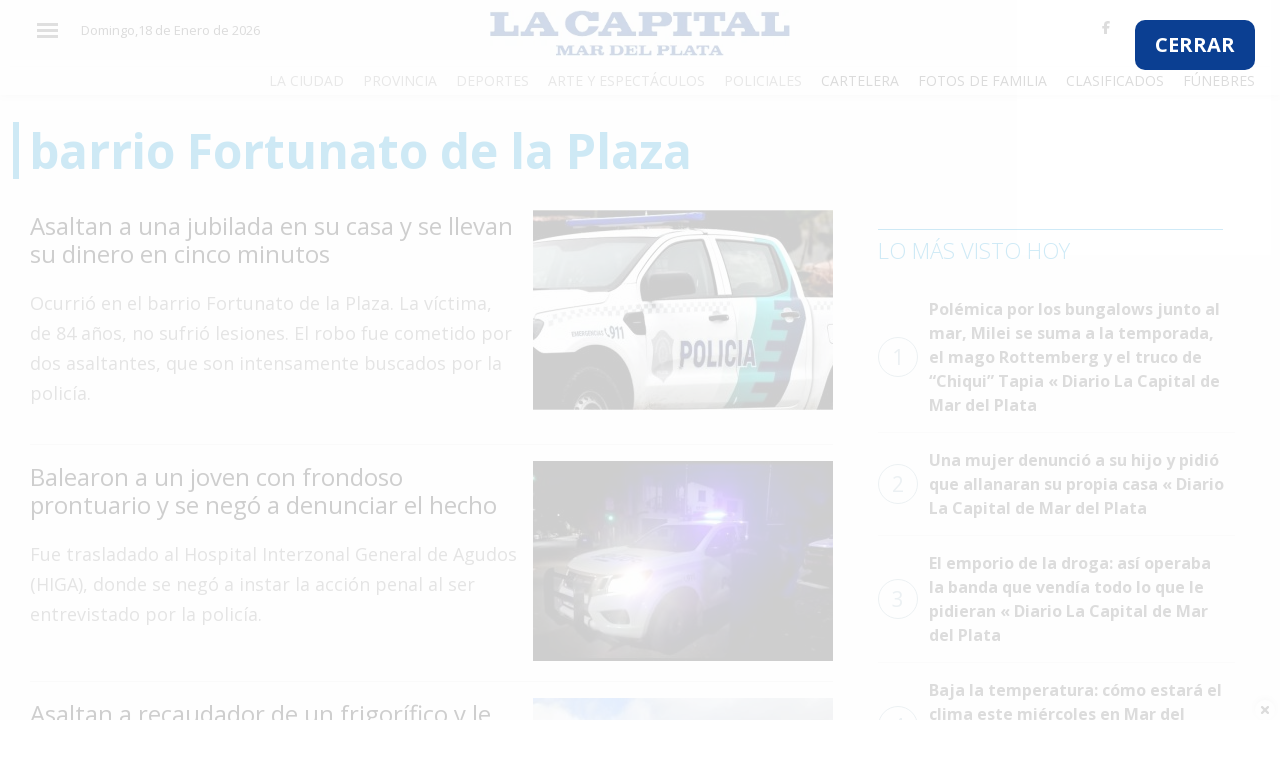

--- FILE ---
content_type: text/html
request_url: https://www.lacapitalmdp.com/temas/barrio-fortunato-de-la-plaza/
body_size: 8723
content:

<!DOCTYPE html>
<html xmlns="http://www.w3.org/1999/xhtml" lang="es-ES">
  <head>
    <meta charset="UTF-8">
    <meta http-equiv="X-UA-Compatible" content="IE=edge">
    <meta name="viewport" content="width=device-width, initial-scale=1">
    <meta name="author" content="">


    <meta http-equiv="Expires" content="0" />
    <meta name="robots" content="INDEX,FOLLOW" />
    <meta name="description" content="" />
    <meta name="keywords" content="" />
    <meta property="fb:app_id" content="551960851645342" />
    <meta property="fb:pages" content="202854349739523" />

    <title>barrio Fortunato de la Plaza &laquo;  Diario La Capital de Mar del Plata</title>

    <!-- CSS -->
    <link rel="shortcut icon" type="image/x-icon" href="https://www.lacapitalmdp.com/favicon.png">


 <!-- Google tag (gtag.js) -->
<script async src="https://www.googletagmanager.com/gtag/js?id=G-9QK4MM6R1V"></script>
<script>
  window.dataLayer = window.dataLayer || [];
  function gtag(){dataLayer.push(arguments);}
  gtag('js', new Date());

  gtag('config', 'G-9QK4MM6R1V');
</script>

<script src="https://storage.googleapis.com/storage.lacapitalmdp.com/all.min.js"></script>
<script async src="https://securepubads.g.doubleclick.net/tag/js/gpt.js"></script>
<script>
  window.googletag = window.googletag || {cmd: []};
  googletag.cmd.push(function() {
    googletag.defineSlot('/22119631466/Mobile_Home_Recuadro_1', [300, 250], 'div-gpt-ad-1601387208386-0').addService(googletag.pubads());

    googletag.defineSlot('/22119631466/Desktop_Home_Horizontal_1', [[970, 90], [728, 90]], 'div-gpt-ad-1601480601633-0').addService(googletag.pubads());
    googletag.defineSlot('/22119631466/Desktop_Home_Horizontal_2', [[970, 90], [728, 90]], 'div-gpt-ad-1601480849049-0').addService(googletag.pubads());
    googletag.defineSlot('/22119631466/Desktop_Home_Horizontal_3', [[970, 250], [728, 90], [970, 90]], 'div-gpt-ad-1601480879136-0').addService(googletag.pubads());
	googletag.defineSlot('/22119631466/Desktop_Home_Recuadro_1', [300, 250], 'div-gpt-ad-1601480901634-0').addService(googletag.pubads());
    googletag.defineSlot('/22119631466/Desktop_Home_Recuadro_2', [300, 250], 'div-gpt-ad-1601480954230-0').addService(googletag.pubads());
    googletag.defineSlot('/22119631466/Desktop_Home_Recuadro_3', [300, 250], 'div-gpt-ad-1601480988710-0').addService(googletag.pubads());
    googletag.defineSlot('/22119631466/Desktop_Home_Recuadro_4', [300, 250], 'div-gpt-ad-1601481004886-0').addService(googletag.pubads());
    googletag.defineSlot('/22119631466/Desktop_Home_Recuadro_5', [300, 250], 'div-gpt-ad-1601481016944-0').addService(googletag.pubads());
    googletag.defineSlot('/22119631466/Desktop_Home_Vertical_1', [[300, 600], [160, 600], [120, 600]], 'div-gpt-ad-1601481030990-0').addService(googletag.pubads());
	googletag.defineSlot('/22119631466/Mobile_Home_Horizontal_1', [[300, 100], [300, 50], [320, 100], [320, 50]], 'div-gpt-ad-1601481052552-0').addService(googletag.pubads());
    googletag.defineSlot('/22119631466/Mobile_Home_Recuadro_2', [300, 250], 'div-gpt-ad-1601481088042-0').addService(googletag.pubads());
    googletag.defineSlot('/22119631466/Mobile_Home_Recuadro_3', [300, 250], 'div-gpt-ad-1601481103535-0').addService(googletag.pubads());
    googletag.defineSlot('/22119631466/Mobile_Home_Recuadro_4', [300, 250], 'div-gpt-ad-1601481116011-0').addService(googletag.pubads());
    googletag.defineSlot('/22119631466/Mobile_Home_Recuadro_5', [300, 250], 'div-gpt-ad-1601481128581-0').addService(googletag.pubads());		
    googletag.defineSlot('/22119631466/homeanuncioprevio', [700, 450], 'div-gpt-ad-1605118091272-0').addService(googletag.pubads());

    googletag.defineSlot('/22119631466/Notas_Home_Recuadro_1', [300, 250], 'div-gpt-ad-1608736168973-0').addService(googletag.pubads());	
    googletag.defineSlot('/22119631466/Notas_Home_Recuadro_2', [300, 250], 'div-gpt-ad-1608736403238-0').addService(googletag.pubads());

    googletag.defineSlot('/22119631466/notas_anuncio_previo', [700, 450], 'div-gpt-ad-1609177444703-0').addService(googletag.pubads());
	
    googletag.defineSlot('/22119631466/movile_anuncio_previo', [320, 480], 'div-gpt-ad-1610743178425-0').addService(googletag.pubads());

    googletag.defineSlot('/22119631466/Mobile_Home_Zocalo', [320, 100], 'div-gpt-ad-1737655824653-0').addService(googletag.pubads());
    googletag.defineSlot('/22119631466/Desktop_Home_Zocalo', [[970, 90], [728, 90]], 'div-gpt-ad-1737655916987-0').addService(googletag.pubads());


    googletag.pubads().enableSingleRequest();
    googletag.enableServices();
  });
</script>
   
    <link rel="manifest" href="/manifest.json" />
      <script> window._peq = window._peq || []; window._peq.push(["init"]); </script>
   <script src="https://clientcdn.pushengage.com/core/c0a9a0b9-f99b-43c8-9cff-38e657939886.js" async></script>	  
   <script src="https://www.lacapitalmdp.com/wp-content/plugins/totalpoll/assets/js/front.js"></script>
   <link rel="alternate" type="application/rss+xml" title="Diario La Capital de Mar del Plata &raquo; barrio Fortunato de la Plaza RSS de la etiqueta" href="https://www.lacapitalmdp.com/temas/barrio-fortunato-de-la-plaza/feed/" />
<link rel='https://api.w.org/' href='https://www.lacapitalmdp.com/wp-json/' />
   
	
    
   
    <link href="https://fonts.googleapis.com/css?family=Open+Sans:400,300,600,700" rel="stylesheet" type="text/css">
    <link href='https://fonts.googleapis.com/css?family=Bitter' rel='stylesheet' type='text/css'>

    <link href='//fonts.googleapis.com/css?family=Open+Sans:400italic,600italic,700italic,700,400,600' rel='stylesheet' type='text/css' />

    <!-- HTML5 shim and Respond.js for IE8 support of HTML5 elements and media queries-->
    <!--[if lt IE 9]>
      <script src="https://oss.maxcdn.com/html5shiv/3.7.2/html5shiv.min.js"></script>
      <script src="https://oss.maxcdn.com/respond/1.4.2/respond.min.js"></script>
    <![endif]-->


     <link rel="stylesheet" href="https://stackpath.bootstrapcdn.com/bootstrap/4.1.3/css/bootstrap.min.css" integrity="sha384-MCw98/SFnGE8fJT3GXwEOngsV7Zt27NXFoaoApmYm81iuXoPkFOJwJ8ERdknLPMO" crossorigin="anonymous">
    <script src="https://kit.fontawesome.com/341b2b5a6c.js" crossorigin="anonymous"></script>

    <link href="https://fonts.googleapis.com/css?family=Roboto:400,500,700,900" rel="stylesheet">
    <link href="https://fonts.googleapis.com/css?family=Merriweather:400,900" rel="stylesheet">
    <link href="https://fonts.googleapis.com/css?family=Bitter:400,900" rel="stylesheet">
    <link rel="stylesheet" href="https://storage.lacapitalmdp.com/assets/jsv3/vendor/owl-carousel/assets/owl.carousel.min.css">
    <link rel="stylesheet" href="https://storage.lacapitalmdp.com/assets/jsv3/vendor/owl-carousel/assets/owl.theme.default.min.css">
    
    <link href="https://storage.lacapitalmdp.com/assets/css/v3style0228.css" rel="stylesheet">


    <link href="https://storage.lacapitalmdp.com/assets/mobirise-slider/style.css" rel="stylesheet">
    <link href="https://storage.lacapitalmdp.com/assets/mobirise-gallery/style.css" rel="stylesheet">

    <link href="https://storage.lacapitalmdp.com/assets/jsv3/vendor/fancybox/jquery.fancybox.min.css" rel="stylesheet">

    <style>
      .nota_content  img{max-width: 100%;}
      article.has_image.espacio-publicidad {border: 1px solid #e6e6e6;padding: 10px 10px 35px 10px;}
      .espacio-publicidad h3.nota__categoria.mb-0 {
          position: absolute;
          bottom: 0px;
          line-height: 20px;
          text-transform: lowercase;
          background: #b3b3b3;
          width: 100%;}
      .center_ad {text-align: center;}

      #eplAdDivsuper_leaderboard_1 a {padding-bottom: 20px!important;display: block;}


      .section article .data_factory iframe {
    max-width: 100% !important;
}

    </style>


  </head>

<body>

<!-- Interstitial Container -->
    <div id="anpr" style=" width: 100%; z-index: 2147483647; position: absolute; background: #ffffffcf; height: 100%; min-height: 500px;">
        <!-- Close Button -->
        <a href="#" id="closeanpr" style="font-size: 20px; float: right; position: absolute; right: 25px; top: 20px; font-weight: bold; background: #0b3f92; border-radius: 10px; padding: 10px 20px; color: white;">
            CERRAR
        </a>
        
        <!-- Desktop Ad Container -->
        <div id="anpr_cont" style="width: 700px; margin: 40px auto;">
            <div id="div-gpt-ad-1605118091272-0" style="width: 700px; height: 450px;">
            </div>
        </div>
        
        <!-- Mobile Ad Container -->
        <div id="anpr_cont_mbl" style="width: 100%; margin-top: 120px; text-align: center;">
            <div id="div-gpt-ad-1610743178425-0" style="width: 320px; height: 480px;margin:0px auto;">
            </div>
        </div>
    </div>

    <script>

	// Set up close button functionality
            document.getElementById('closeanpr').addEventListener('click', function(e) {
                e.preventDefault();
                document.getElementById('anpr').style.display = 'none';
            });
        googletag.cmd.push(function() {
            // Define ad slots
            googletag.defineSlot('/22119631466/homeanuncioprevio', [700, 450], 'div-gpt-ad-1605118091272-0')
                     .addService(googletag.pubads());
            googletag.defineSlot('/22119631466/movile_anuncio_previo', [320, 480], 'div-gpt-ad-1610743178425-0')
                     .addService(googletag.pubads());

            // Enable services
            googletag.enableServices();

            // Get the container element
            const interstitialContainer = document.getElementById('anpr');
            const desktopSlot = 'div-gpt-ad-1605118091272-0';
            const mobileSlot = 'div-gpt-ad-1610743178425-0';

            // Function to show the interstitial
            function showInterstitial() {
                interstitialContainer.style.display = 'block';
            }

            // Listen for GPT events on both ad slots
            googletag.pubads().addEventListener('slotRenderEnded', function(event) {
                if (event.slot === googletag.defineSlot(desktopSlot) || 
                    event.slot === googletag.defineSlot(mobileSlot)) {
                    if (!event.isEmpty) {
                        // Ad loaded successfully
                        showInterstitial();
                    }
                }
            });

            // Set up close button functionality
            document.getElementById('closeanpr').addEventListener('click', function(e) {
                e.preventDefault();
                interstitialContainer.style.display = 'none';
            });

            // Display ads
            googletag.display('div-gpt-ad-1605118091272-0');
            googletag.display('div-gpt-ad-1610743178425-0');
        });
    </script>




 
<div id="layer_container"></div>
  
  <header class="header--fixed">
  
  <div class="container">
  
    <div class="row first_header">
      
      <div class="col-2 col-sm-1 col-lg-3 text-left d-flex ">
      
        <div class="header__burger" tabindex="1">
        
          <span aria-hidden="true"></span>
          
          <span aria-hidden="true"></span>
          
          <span aria-hidden="true"></span>
        
        </div>
        
        <div class="d-none d-xl-inline-block">
                    <div id="header_date" class="hidden-xs">
                        <p id="dia">Domingo,18 de Enero de 2026</p> </div><!-- /.date -->
                    
        
        </div>
      
      </div>
      
      <div class="col-8 col-sm-4 col-lg-6 d-flex justify-content-center align-items-end mr-sm-auto ml-sm-auto ml-lg-auto">
      
        <h1 class="header__logo text-center">
        
          <a href="https://www.lacapitalmdp.com"><img width="300" src="https://storage.lacapitalmdp.com/assets/images/logo_lcmdp_header.jpg" alt="La Capital - Logo"></a>

        
        </h1>
      
      </div>
      
      <div class="col-8 col-sm-5 col-lg-3 text-right d-none d-lg-flex ml-auto">
      
        <div class="header__links pull-right ml-auto">
      
          <div class="social_header">
                <a class="" href="https://www.facebook.com/lacapitalmdp/" title="Facebook Lacapitalmdp.com" target="_blank"><i class="fab fa-facebook-f"></i></a>
                <a class="" href="https://twitter.com/lacapitalmdq" title="Twitter Lacapitalmdp.com" target="_blank"><i class="fab fa-twitter"></i></a>
                <a class="" href="https://www.youtube.com/channel/UCFGlFNd8HtVxIssUJb8gObw" title="Canal Youtube Lacapitalmdp.com" target="_blank"><i class="fab fa-youtube"></i></a>
                <a class="" href="https://www.instagram.com/diariolacapitalmdp" title="Canal Instagram Lacapitalmdp.com" target="_blank"><i class="fab fa-instagram"></i></a>
          </div>
          
        </div>
      
      </div>
    
    </div>
    
    
    <div class="row d-none d-lg-block">
    
      <div class="col-md-12">
      
        <nav class="header__categorias text-right">

          <a href="https://www.lacapitalmdp.com/categorias/la-ciudad">La Ciudad</a>

          <a href="https://www.lacapitalmdp.com/categorias/provincia">Provincia</a>

          <a href="https://www.lacapitalmdp.com/categorias/deportes">Deportes</a>

          <a href="https://www.lacapitalmdp.com/categorias/espectaculos">Arte y Espectáculos</a>

          <a href="https://www.lacapitalmdp.com/categorias/policiales">Policiales</a>

          <a class="header__categorias_servicios" href="http://cartelera.lacapitalmdp.com/">Cartelera</a>
          
          <a class="header__categorias_servicios" href="https://www.lacapitalmdp.com/contenidos/fotosfamilia/">Fotos de Familia</a>
          
          <a class="header__categorias_servicios" href="https://www.lacapitalmdp.com/clasificados-papel">Clasificados</a>
          
          <a class="header__categorias_servicios" href="https://www.lacapitalmdp.com/avisos-funebres">Fúnebres</a>
        
        </nav>
      
      </div>
    
    </div>
  
  </div>
  
  </header>
  
  <div id="sideNav">
        <a href="javascript:void(0)" class="closebtn">&times;</a>
        
        <div class="search_box"><a href="#"><i class="fa fa-search"></i></a>
          
        </div>
        <a href="https://www.lacapitalmdp.com/categorias/el-pais">El País</a>
        <a href="https://www.lacapitalmdp.com/categorias/el-mundo">El Mundo</a>
        <a href="https://www.lacapitalmdp.com/categorias/la-zona">La Zona</a>
        <a href="https://www.lacapitalmdp.com/categorias/cultura">Cultura</a>
        <a href="https://www.lacapitalmdp.com/categorias/tecnologia">Tecnología</a>
        <a href="https://www.lacapitalmdp.com/categorias/gastronomia">Gastronomía</a>
        <a href="https://www.lacapitalmdp.com/categorias/salud">Salud</a>
        <a href="https://www.lacapitalmdp.com/categorias/interes-general/">Interés General</a>
        <a href="https://www.lacapitalmdp.com/categorias/la-ciudad">La Ciudad</a>
        <a href="https://www.lacapitalmdp.com/categorias/deportes">Deportes</a>
        <a href="https://www.lacapitalmdp.com/categorias/espectaculos">Arte y Espectáculos</a>
        <a href="https://www.lacapitalmdp.com/categorias/policiales">Policiales</a>
        <a class="header__categorias_servicios" href="http://cartelera.lacapitalmdp.com/">Cartelera</a>
        <a class="header__categorias_servicios" href="https://www.lacapitalmdp.com/contenidos/fotosfamilia/">Fotos de Familia</a>
        <a class="header__categorias_servicios" href="https://clasificadosmdp.com.ar">Clasificados</a>
        <a class="header__categorias_servicios" href="https://www.lacapitalmdp.com/avisos-funebres">Fúnebres</a>
  </div>
  
  <main>
    
  <div class="container d-none d-md-block"><div class="center_ad"><!-- /22119631466/Desktop_Home_Horizontal_1 -->
<div id='div-gpt-ad-1601480601633-0'><script>googletag.cmd.push(function() { googletag.display('div-gpt-ad-1601480601633-0'); });</script></div></div></div>
  <div class="container d-none d-md-block"><div class="center_ad"><!-- /22119631466/Desktop_Home_Horizontal_2 -->
<div id='div-gpt-ad-1601480849049-0'><script>googletag.cmd.push(function() { googletag.display('div-gpt-ad-1601480849049-0'); });</script></div></div></div>



<section class="section">
      <div class="container " id="category_list">


          <div class="notas_row ">
                      <div class="row">

                        <div class="col-12">

                          <div class="category_container">
                                
                                <div class="section__title">
                                      <h1>barrio Fortunato de la Plaza</h1>
                                </div>
                                  
                          </div>

                        </div>


                        <div class="col-xs-12 col-sm-9 col-md-8 col-lg-8 lista-notas lista-notas--vertical posts_list">


                            

                             <article class="nota d-flex">
                                      <div>
                                        <h2 class="font-24"><a href="https://www.lacapitalmdp.com/asaltan-a-una-jubilada-en-su-casa-y-se-llevan-su-dinero-en-cinco-minutos/" class="">Asaltan a una jubilada en su casa y se llevan su dinero en cinco minutos</a></h2>

                                        <p>Ocurrió en el barrio Fortunato de la Plaza. La víctima, de 84 años, no sufrió lesiones. El robo fue cometido por dos asaltantes, que son intensamente buscados por la policía.</p>
                                              
                                      </div>

                                      
                                                                                          
                                                    <div class="nota__imagen">
                                                  
                                                      <a href="">
                                                      
                                                        <figure class="imagen mb-0" >
                                                      
                                                          <img src="https://storage.lacapitalmdp.com/2024/05/patrullero_bonaerense-300x200.jpg" alt="Nota"/>
                                                        
                                                        </figure>
                                                      
                                                      </a>
                                                    
                                                    </div>

                                                                          
                              </article>

                            

                             <article class="nota d-flex">
                                      <div>
                                        <h2 class="font-24"><a href="https://www.lacapitalmdp.com/balearon-a-un-joven-con-frondoso-prontuario-y-se-nego-a-denunciar-el-hecho/" class="">Balearon a un joven con frondoso prontuario y se negó a denunciar el hecho</a></h2>

                                        <p>Fue trasladado al Hospital Interzonal General de Agudos (HIGA), donde se negó a instar la acción penal al ser entrevistado por la policía.</p>
                                              
                                      </div>

                                      
                                                                                          
                                                    <div class="nota__imagen">
                                                  
                                                      <a href="">
                                                      
                                                        <figure class="imagen mb-0" >
                                                      
                                                          <img src="https://storage.lacapitalmdp.com/2023/05/patrullero-noche-300x200.jpg" alt="Nota"/>
                                                        
                                                        </figure>
                                                      
                                                      </a>
                                                    
                                                    </div>

                                                                          
                              </article>

                            

                             <article class="nota d-flex">
                                      <div>
                                        <h2 class="font-24"><a href="https://www.lacapitalmdp.com/asaltan-a-recaudador-de-un-frigorifico-y-le-roban-gran-cantidad-de-dinero-y-su-auto/" class="">Asaltan a recaudador de un frigorífico y le roban gran cantidad de dinero y su auto</a></h2>

                                        <p>El hombre es oriundo de Tres Arroyos y trabaja para una empresa de esa localidad. Delincuentes lo sorprendieron en la zona de Fortunato de la Plaza y Brumana, y huyeron con una suma que ascendería a 30 millones de pesos y su vehículo, que abandonaron luego cerca del Hospital Interzonal General de Agudos.</p>
                                              
                                      </div>

                                      
                                                                                          
                                                    <div class="nota__imagen">
                                                  
                                                      <a href="">
                                                      
                                                        <figure class="imagen mb-0" >
                                                      
                                                          <img src="https://storage.lacapitalmdp.com/2024/10/fortu-300x200.jpg" alt="Nota"/>
                                                        
                                                        </figure>
                                                      
                                                      </a>
                                                    
                                                    </div>

                                                                          
                              </article>

                            

                             <article class="nota d-flex">
                                      <div>
                                        <h2 class="font-24"><a href="https://www.lacapitalmdp.com/lo-apresan-por-causar-disturbios-en-una-comisaria-tras-la-captura-de-una-pareja/" class="">Lo apresan por causar disturbios en una comisaría tras la captura de una pareja</a></h2>

                                        <p>Ocurrió en la seccional decimosexta, luego de que un hombre y una mujer que es su familiar fueran aprehendidos al ingresar a una vivienda del barrio Fortunato de la Plaza con fines de robo. Rompió el vidrio de un auto y quedó detenido.</p>
                                              
                                      </div>

                                      
                                                                                          
                                                    <div class="nota__imagen">
                                                  
                                                      <a href="">
                                                      
                                                        <figure class="imagen mb-0" >
                                                      
                                                          <img src="https://storage.lacapitalmdp.com/2022/09/patrullero-abollado-300x200.jpg" alt="Nota"/>
                                                        
                                                        </figure>
                                                      
                                                      </a>
                                                    
                                                    </div>

                                                                          
                              </article>

                            

                             <article class="nota d-flex">
                                      <div>
                                        <h2 class="font-24"><a href="https://www.lacapitalmdp.com/padre-e-hijo-detenidos-con-drogas-16-mil-dolares-y-800-mil-pesos/" class="">Padre e hijo detenidos con drogas, 16 mil dólares y 800 mil pesos</a></h2>

                                        <p>Fue durante un operativo en una casa del barrio Fortunato de la Plaza que realizó personal de Prefectura, bajo las órdenes del juez federal Santiago Inchausti. Operaban a 120 metros de la base de la UTOI, el cuerpo especializado de la Policía Bonaerense.</p>
                                              
                                      </div>

                                      
                                                                                          
                                                    <div class="nota__imagen">
                                                  
                                                      <a href="">
                                                      
                                                        <figure class="imagen mb-0" >
                                                      
                                                          <img src="https://storage.lacapitalmdp.com/2024/08/vare-6-300x200.jpg" alt="Nota"/>
                                                        
                                                        </figure>
                                                      
                                                      </a>
                                                    
                                                    </div>

                                                                          
                              </article>

                            

                             <article class="nota d-flex">
                                      <div>
                                        <h2 class="font-24"><a href="https://www.lacapitalmdp.com/motociclista-herido-tras-chocar-con-una-camioneta/" class="">Motociclista herido tras chocar con una camioneta</a></h2>

                                        <p>Ocurrió en el barrio Fortunato de la Plaza. La víctima, de 30 años, fue trasladada al Hospital Interzonal General de Agudos.</p>
                                              
                                      </div>

                                      
                                                                                          
                                                    <div class="nota__imagen">
                                                  
                                                      <a href="">
                                                      
                                                        <figure class="imagen mb-0" >
                                                      
                                                          <img src="https://storage.lacapitalmdp.com/2023/12/motocicleta-2-300x200.jpg" alt="Nota"/>
                                                        
                                                        </figure>
                                                      
                                                      </a>
                                                    
                                                    </div>

                                                                          
                              </article>

                            

                             <article class="nota d-flex">
                                      <div>
                                        <h2 class="font-24"><a href="https://www.lacapitalmdp.com/asaltan-a-un-policia-lo-balean-y-le-roban-el-arma-reglamentaria/" class="">Asaltan a un policía, lo balean y le roban el arma reglamentaria</a></h2>

                                        <p>El efectivo sufrió una herida en la mano y fue trasladado al Hospital Privado de Comunidad. Ocurrió en el barrio Fortunato de la Plaza.</p>
                                              
                                      </div>

                                      
                                                                                          
                                                    <div class="nota__imagen">
                                                  
                                                      <a href="">
                                                      
                                                        <figure class="imagen mb-0" >
                                                      
                                                          <img src="https://storage.lacapitalmdp.com/2020/08/HPC-07-300x200.jpg" alt="Nota"/>
                                                        
                                                        </figure>
                                                      
                                                      </a>
                                                    
                                                    </div>

                                                                          
                              </article>

                            

                             <article class="nota d-flex">
                                      <div>
                                        <h2 class="font-24"><a href="https://www.lacapitalmdp.com/fortunato-de-la-plaza-presentan-recurso-de-amparo-para-frenar-el-avance-de-un-plan-de-viviendas/" class="">Fortunato de la Plaza: presentan recurso de amparo para frenar el avance de un plan de viviendas</a></h2>

                                        <p>La demanda, impulsada por vecinos, apunta contra el Consejo Escolar, la Dirección de Cultura y Educación y la Secretaría de Integración Socio Urbana de la Nación. Exigen suspender las obras hasta que se complete el estudio de impacto ambiental en la zona.</p>
                                              
                                      </div>

                                      
                                                                                          
                                                    <div class="nota__imagen">
                                                  
                                                      <a href="">
                                                      
                                                        <figure class="imagen mb-0" >
                                                      
                                                          <img src="https://storage.lacapitalmdp.com/2023/05/WhatsApp-Image-2023-05-10-at-4.53.57-PM-300x200.jpeg" alt="Nota"/>
                                                        
                                                        </figure>
                                                      
                                                      </a>
                                                    
                                                    </div>

                                                                          
                              </article>

                            

                             <article class="nota d-flex">
                                      <div>
                                        <h2 class="font-24"><a href="https://www.lacapitalmdp.com/iba-a-toda-velocidad-en-una-camioneta-robada-y-tenia-antecedentes-penales-detenido/" class="">Iba a toda velocidad en una camioneta robada y tenía antecedentes penales: detenido</a></h2>

                                        <p>El hombre, de 42 años, fue aprehendido en el barrio Fortunato Peralta Ramos después de que pasara varios semáforos en rojo. El vehículo quedó secuestrado.</p>
                                              
                                      </div>

                                      
                                                                                          
                                                    <div class="nota__imagen">
                                                  
                                                      <a href="">
                                                      
                                                        <figure class="imagen mb-0" >
                                                      
                                                          <img src="https://storage.lacapitalmdp.com/2023/02/hilux-300x200.jpg" alt="Nota"/>
                                                        
                                                        </figure>
                                                      
                                                      </a>
                                                    
                                                    </div>

                                                                          
                              </article>

                            

                             <article class="nota d-flex">
                                      <div>
                                        <h2 class="font-24"><a href="https://www.lacapitalmdp.com/dos-hermanos-amenazaron-con-un-cuchillo-a-un-vendedor-ambulante/" class="">Dos hermanos amenazaron con un cuchillo a un vendedor ambulante</a></h2>

                                        <p>Tienen 27 y 31 años y fueron detenidos en Avenida Polonia y Tripulantes del Fournier. Quedaron alojados en la Unidad Penal 44 de Batán.</p>
                                              
                                      </div>

                                      
                                                                                          
                                                    <div class="nota__imagen">
                                                  
                                                      <a href="">
                                                      
                                                        <figure class="imagen mb-0" >
                                                      
                                                          <img src="https://storage.lacapitalmdp.com/2023/01/AMENAZAS-300x200.jpg" alt="Nota"/>
                                                        
                                                        </figure>
                                                      
                                                      </a>
                                                    
                                                    </div>

                                                                          
                              </article>

                            
                            <div class="load_more_news" data-category="" data-page="1">
                                  <a href="https://www.lacapitalmdp.com/temas/barrio-fortunato-de-la-plaza/page/2/" >Cargar Más Noticias</a>                                  <i class="fa-li fa fa-spinner fa-spin"></i>
                            </div>
                            
                        </div>
                        <div class="col-xs-12 col-sm-3 col-md-4 col-lg-4">

                              <div class=""><script type="text/javascript">eplAD4M("medium_rectangle_1");</script></div>

                              <div class="col-12">
                                <div class="section__title">
                                    <div class="box"> <hr>
                                        <h3 class="">Lo más visto hoy</h3>
                                    </div>
                                </div>

                                  <div class="post_ranking">

                                      <div class="post_ranking"><ul><li><a href='https://www.lacapitalmdp.com/polemica-por-los-bungalows-junto-al-mar-milei-se-suma-a-la-temporada-el-mago-rottemberg-y-el-truco-de-chiqui-tapia/'><span>1</span>Polémica por los bungalows junto al mar, Milei se suma a la temporada, el mago Rottemberg y el truco de “Chiqui” Tapia « Diario La Capital de Mar del Plata</a></li><li><a href='https://www.lacapitalmdp.com/una-mujer-denuncio-a-su-hijo-y-pidio-que-allanaran-su-propia-casa/'><span>2</span>Una mujer denunció a su hijo y pidió que allanaran su propia casa « Diario La Capital de Mar del Plata</a></li><li><a href='https://www.lacapitalmdp.com/el-emporio-de-la-droga-asi-operaba-la-banda-que-vendia-todo-lo-que-le-pidieran/'><span>3</span>El emporio de la droga: así operaba la banda que vendía todo lo que le pidieran « Diario La Capital de Mar del Plata</a></li><li><a href='https://www.lacapitalmdp.com/baja-la-temperatura-como-estara-el-clima-este-miercoles-en-mar-del-plata/'><span>4</span>Baja la temperatura: cómo estará el clima este miércoles en Mar del Plata « Diario La Capital de Mar del Plata</a></li><li><a href='https://www.lacapitalmdp.com/un-menor-estaba-en-una-plaza-con-un-arma-de-fuego/'><span>5</span>Un menor estaba en una plaza con un arma de fuego « Diario La Capital de Mar del Plata</a></li></ul></div>
                                 </div> 
                              </div>

                              <p><div class=""><script type="text/javascript">eplAD4M("medium_rectangle_2");</script></div></p>
                              <p><div class=""><script type="text/javascript">eplAD4M("Megabanner");</script></div></p>
                              
                        </div>

                      </div>    

                     
                          
                    
                         
          </div>
          
      </div>
</section>




    

</main>
  
  <footer>
  
  <div class="container-fluid">

    
   
    
    <div class="row">
    
      <div class="col-md-12"  data-nosnippet>
      
        <p class="font-small"> Propietario : Editorial La Capital S.A. | Director : Florencio Aldrey | 
Número de Edición : 26074 | Propiedad Intelectual : DNDA 22190412 | Av. Marcelino Champagnat 2551 B7604GXA Mar del Plata, Argentina. | Teléfono: 0223 478 8491 | <a href="/cdn-cgi/l/email-protection" class="__cf_email__" data-cfemail="d0b3bfbea4b1b3a4bf90bcb1b3b1a0b9a4b1bcbdb4a1feb3bfbdfeb1a2">[email&#160;protected]</a>
        </p>
      
      </div>
    
    </div>
    
    
    
    <div class="row">
      <div class="col-md-12">
        <hr>
      </div>
    </div>
    
    <div class="row">
    
      <div class="col-md-8">
        <a href="https://www.lacapitalmdp.com/contenidos/fotosfamilia/" class="font-small" target="_blank">Fotos de Familia</a> • 
        <a href="http://cartelera.lacapitalmdp.com/" class="font-small" target="_blank">Cartelera</a> • 
        <a href="https://www.lacapitalmdp.com/quienes-somos/" class="font-small" target="_blank">Quienes Somos</a> • 
        <a href="https://www.lacapitalmdp.com/terminos-y-condiciones/" class="font-small" target="_blank">Términos y condiciones</a> • 
        
      
      </div>
      
      <div class="col-md-4 text-right mt-4 mt-sm-0">
      
        <span class="font-small">© 2026 TODOS LOS DERECHOS RESERVADOS.</span> <br/>
      
      </div>
    
    </div>
  
  </div>
  
  
  </footer>
  
  
  
  <script data-cfasync="false" src="/cdn-cgi/scripts/5c5dd728/cloudflare-static/email-decode.min.js"></script><script src="https://storage.lacapitalmdp.com/assets//jsv3/vendor/modernizr-3.6.0.min.js"></script>
  <script src="https://code.jquery.com/jquery-3.3.1.min.js" integrity="sha256-FgpCb/KJQlLNfOu91ta32o/NMZxltwRo8QtmkMRdAu8=" crossorigin="anonymous"></script>
  <script>window.jQuery || document.write('<script src="js/vendor/jquery-3.3.1.min.js"><\/script>')</script>
  <script src="https://stackpath.bootstrapcdn.com/bootstrap/4.1.3/js/bootstrap.min.js" integrity="sha384-ChfqqxuZUCnJSK3+MXmPNIyE6ZbWh2IMqE241rYiqJxyMiZ6OW/JmZQ5stwEULTy" crossorigin="anonymous"></script>


  <script src="https://storage.lacapitalmdp.com/assets/jsv3/vendor/owl-carousel/owl.carousel.min.js"></script>
  <script src="https://storage.lacapitalmdp.com/assets/jsv3/mainv3-2.js?v1"></script>
  <script src="https://storage.lacapitalmdp.com/assets/jsv3/core.js"></script>

  <script src="https://storage.lacapitalmdp.com/assets/js/lazysizes.js"></script>

  <script src="https://storage.lacapitalmdp.com/assets/jsv3/vendor/fancybox/jquery.fancybox.min.js"></script>
  <script src="https://storage.lacapitalmdp.com/assets/jsv3/components/fancybox.js"></script>
	
<script type="text/javascript">
    jQuery(document).ready(function(){
        if (jQuery( window ).width() < 700){
            jQuery('#anpr_cont').remove();
        }
else
{
jQuery('#anpr_cont_mbl').remove();
}
       // else
        //{
            jQuery('#anpr').css("height",jQuery( window ).height() );
            jQuery('#anpr').css("left",0);
        //}
        jQuery("#closeanpr").click(function(e){
            e.preventDefault();
            jQuery('#anpr').remove();
        })
    });
//setTimeout(function(){ if (jQuery("#anpr_cont").height() < 100){ jQuery("#anpr").remove();}  }, 4000);
setTimeout(function(){ if (jQuery("#anpr iframe").length == 0){ jQuery("#anpr").remove();}  }, 6000);
</script>

  <script>
      jQuery(document).ready(function(){
          jQuery("#corona_links .corona_opener").click(function(e){
              jQuery("#corona_links").addClass("opened");
              jQuery("#corona_links a").removeClass("opened");
              jQuery(this).addClass("opened");
              jQuery("#corona_holder").html(jQuery("#"+jQuery(this).data("block")).html());
              return false;
          })
        });

    </script>
  <script type='text/javascript' src='https://www.lacapitalmdp.com/wp-includes/js/wp-embed.min.js?ver=4.5.3'></script>

<div id="zocalo-inferior">
    <div class="zocalo-close"><svg class="svg-inline--fa fa-times" aria-hidden="true" focusable="false" data-prefix="fas" data-icon="times" role="img" xmlns="http://www.w3.org/2000/svg" viewBox="0 0 352 512"><path fill="currentColor" d="M242.72 256l100.07-100.07c12.28-12.28 12.28-32.19 0-44.48l-22.24-22.24c-12.28-12.28-32.19-12.28-44.48 0L176 189.28 75.93 89.21c-12.28-12.28-32.19-12.28-44.48 0L9.21 111.45c-12.28 12.28-12.28 32.19 0 44.48L109.28 256 9.21 356.07c-12.28 12.28-12.28 32.19 0 44.48l22.24 22.24c12.28 12.28 32.2 12.28 44.48 0L176 322.72l100.07 100.07c12.28 12.28 32.2 12.28 44.48 0l22.24-22.24c12.28-12.28 12.28-32.19 0-44.48L242.72 256z"></path></svg></div>







</div>

<style>
  #zocalo-inferior {
    position: fixed;
    bottom: 0;
    left: 0;
    width: 100%;
    background: #fff;
    z-index: 2147483642;
    text-align: center;
    box-shadow: 0 -2px 5px rgba(0,0,0,0.1);
  }

  .zocalo-close {
    position: absolute;
    top: -20px;
    right: 5px;
    background: #fff;
    width: 20px;
    height: 20px;
    border-radius: 50%;
    cursor: pointer;
    box-shadow: 0 -2px 5px rgba(0,0,0,0.1);
    display: flex;
    align-items: center;
    justify-content: center;
  }

  .zocalo-close svg {
    width: 12px;
    height: 12px;
  }

  .zocalo-content {
    padding: 5px;
    display: flex;
    justify-content: center;
  }

  /* Desktop styles */
  @media (min-width: 768px) {
    .zocalo-mobile {
      display: none;
    }
    .zocalo-desktop {
      display: block;
    }
  }

  /* Mobile styles */
  @media (max-width: 767px) {
    .zocalo-desktop {
      display: none;
    }
    .zocalo-mobile {
      display: block;
    }
  }

  [data-video-id], [class^="XIK3"], [class^="_3Ger"] {
    z-index: 900 !important;
   }

</style>

<script>
  // Close button functionality
  document.querySelector('.zocalo-close').addEventListener('click', function() {
    document.getElementById('zocalo-inferior').style.display = 'none';
  });
  
   // Create and append Vidoomy script when zocalo is closed
   /* const vidoomyScript = document.createElement('script');
    vidoomyScript.type = 'text/javascript';
    vidoomyScript.src = 'https://ads.vidoomy.com/lacapitalmdp_12938.js';
    vidoomyScript.async = true;
    document.head.appendChild(vidoomyScript);
  */

</script>

</body>

</html>
